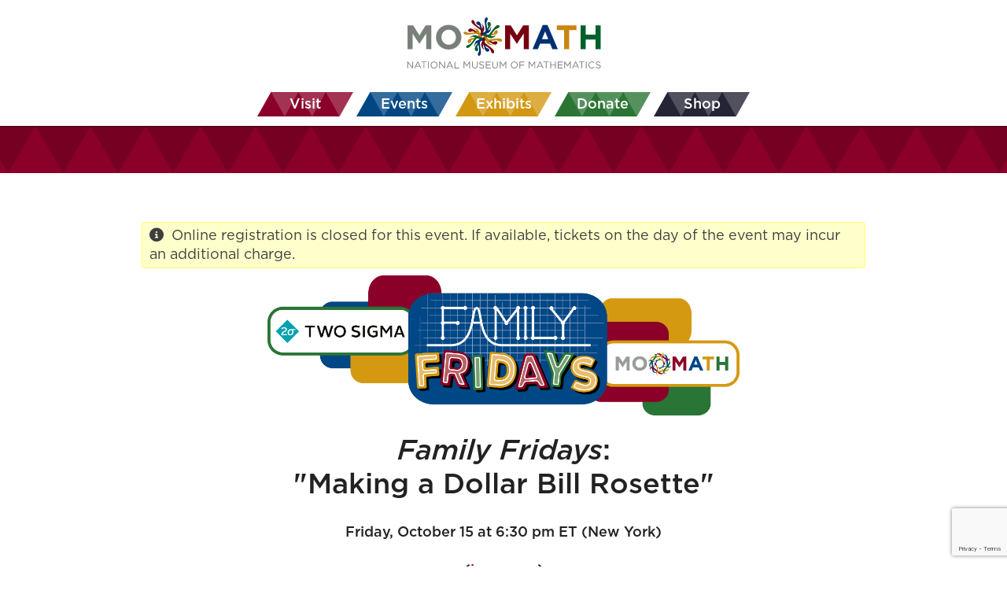

--- FILE ---
content_type: text/html; charset=utf-8
request_url: https://www.google.com/recaptcha/api2/anchor?ar=1&k=6LfATk4cAAAAAGEvXr1yl8uH7MhFp4qJgyjDoF6k&co=aHR0cHM6Ly9tb21hdGgub3JnOjQ0Mw..&hl=en&v=PoyoqOPhxBO7pBk68S4YbpHZ&size=invisible&anchor-ms=20000&execute-ms=30000&cb=du7tojz9n8rk
body_size: 48744
content:
<!DOCTYPE HTML><html dir="ltr" lang="en"><head><meta http-equiv="Content-Type" content="text/html; charset=UTF-8">
<meta http-equiv="X-UA-Compatible" content="IE=edge">
<title>reCAPTCHA</title>
<style type="text/css">
/* cyrillic-ext */
@font-face {
  font-family: 'Roboto';
  font-style: normal;
  font-weight: 400;
  font-stretch: 100%;
  src: url(//fonts.gstatic.com/s/roboto/v48/KFO7CnqEu92Fr1ME7kSn66aGLdTylUAMa3GUBHMdazTgWw.woff2) format('woff2');
  unicode-range: U+0460-052F, U+1C80-1C8A, U+20B4, U+2DE0-2DFF, U+A640-A69F, U+FE2E-FE2F;
}
/* cyrillic */
@font-face {
  font-family: 'Roboto';
  font-style: normal;
  font-weight: 400;
  font-stretch: 100%;
  src: url(//fonts.gstatic.com/s/roboto/v48/KFO7CnqEu92Fr1ME7kSn66aGLdTylUAMa3iUBHMdazTgWw.woff2) format('woff2');
  unicode-range: U+0301, U+0400-045F, U+0490-0491, U+04B0-04B1, U+2116;
}
/* greek-ext */
@font-face {
  font-family: 'Roboto';
  font-style: normal;
  font-weight: 400;
  font-stretch: 100%;
  src: url(//fonts.gstatic.com/s/roboto/v48/KFO7CnqEu92Fr1ME7kSn66aGLdTylUAMa3CUBHMdazTgWw.woff2) format('woff2');
  unicode-range: U+1F00-1FFF;
}
/* greek */
@font-face {
  font-family: 'Roboto';
  font-style: normal;
  font-weight: 400;
  font-stretch: 100%;
  src: url(//fonts.gstatic.com/s/roboto/v48/KFO7CnqEu92Fr1ME7kSn66aGLdTylUAMa3-UBHMdazTgWw.woff2) format('woff2');
  unicode-range: U+0370-0377, U+037A-037F, U+0384-038A, U+038C, U+038E-03A1, U+03A3-03FF;
}
/* math */
@font-face {
  font-family: 'Roboto';
  font-style: normal;
  font-weight: 400;
  font-stretch: 100%;
  src: url(//fonts.gstatic.com/s/roboto/v48/KFO7CnqEu92Fr1ME7kSn66aGLdTylUAMawCUBHMdazTgWw.woff2) format('woff2');
  unicode-range: U+0302-0303, U+0305, U+0307-0308, U+0310, U+0312, U+0315, U+031A, U+0326-0327, U+032C, U+032F-0330, U+0332-0333, U+0338, U+033A, U+0346, U+034D, U+0391-03A1, U+03A3-03A9, U+03B1-03C9, U+03D1, U+03D5-03D6, U+03F0-03F1, U+03F4-03F5, U+2016-2017, U+2034-2038, U+203C, U+2040, U+2043, U+2047, U+2050, U+2057, U+205F, U+2070-2071, U+2074-208E, U+2090-209C, U+20D0-20DC, U+20E1, U+20E5-20EF, U+2100-2112, U+2114-2115, U+2117-2121, U+2123-214F, U+2190, U+2192, U+2194-21AE, U+21B0-21E5, U+21F1-21F2, U+21F4-2211, U+2213-2214, U+2216-22FF, U+2308-230B, U+2310, U+2319, U+231C-2321, U+2336-237A, U+237C, U+2395, U+239B-23B7, U+23D0, U+23DC-23E1, U+2474-2475, U+25AF, U+25B3, U+25B7, U+25BD, U+25C1, U+25CA, U+25CC, U+25FB, U+266D-266F, U+27C0-27FF, U+2900-2AFF, U+2B0E-2B11, U+2B30-2B4C, U+2BFE, U+3030, U+FF5B, U+FF5D, U+1D400-1D7FF, U+1EE00-1EEFF;
}
/* symbols */
@font-face {
  font-family: 'Roboto';
  font-style: normal;
  font-weight: 400;
  font-stretch: 100%;
  src: url(//fonts.gstatic.com/s/roboto/v48/KFO7CnqEu92Fr1ME7kSn66aGLdTylUAMaxKUBHMdazTgWw.woff2) format('woff2');
  unicode-range: U+0001-000C, U+000E-001F, U+007F-009F, U+20DD-20E0, U+20E2-20E4, U+2150-218F, U+2190, U+2192, U+2194-2199, U+21AF, U+21E6-21F0, U+21F3, U+2218-2219, U+2299, U+22C4-22C6, U+2300-243F, U+2440-244A, U+2460-24FF, U+25A0-27BF, U+2800-28FF, U+2921-2922, U+2981, U+29BF, U+29EB, U+2B00-2BFF, U+4DC0-4DFF, U+FFF9-FFFB, U+10140-1018E, U+10190-1019C, U+101A0, U+101D0-101FD, U+102E0-102FB, U+10E60-10E7E, U+1D2C0-1D2D3, U+1D2E0-1D37F, U+1F000-1F0FF, U+1F100-1F1AD, U+1F1E6-1F1FF, U+1F30D-1F30F, U+1F315, U+1F31C, U+1F31E, U+1F320-1F32C, U+1F336, U+1F378, U+1F37D, U+1F382, U+1F393-1F39F, U+1F3A7-1F3A8, U+1F3AC-1F3AF, U+1F3C2, U+1F3C4-1F3C6, U+1F3CA-1F3CE, U+1F3D4-1F3E0, U+1F3ED, U+1F3F1-1F3F3, U+1F3F5-1F3F7, U+1F408, U+1F415, U+1F41F, U+1F426, U+1F43F, U+1F441-1F442, U+1F444, U+1F446-1F449, U+1F44C-1F44E, U+1F453, U+1F46A, U+1F47D, U+1F4A3, U+1F4B0, U+1F4B3, U+1F4B9, U+1F4BB, U+1F4BF, U+1F4C8-1F4CB, U+1F4D6, U+1F4DA, U+1F4DF, U+1F4E3-1F4E6, U+1F4EA-1F4ED, U+1F4F7, U+1F4F9-1F4FB, U+1F4FD-1F4FE, U+1F503, U+1F507-1F50B, U+1F50D, U+1F512-1F513, U+1F53E-1F54A, U+1F54F-1F5FA, U+1F610, U+1F650-1F67F, U+1F687, U+1F68D, U+1F691, U+1F694, U+1F698, U+1F6AD, U+1F6B2, U+1F6B9-1F6BA, U+1F6BC, U+1F6C6-1F6CF, U+1F6D3-1F6D7, U+1F6E0-1F6EA, U+1F6F0-1F6F3, U+1F6F7-1F6FC, U+1F700-1F7FF, U+1F800-1F80B, U+1F810-1F847, U+1F850-1F859, U+1F860-1F887, U+1F890-1F8AD, U+1F8B0-1F8BB, U+1F8C0-1F8C1, U+1F900-1F90B, U+1F93B, U+1F946, U+1F984, U+1F996, U+1F9E9, U+1FA00-1FA6F, U+1FA70-1FA7C, U+1FA80-1FA89, U+1FA8F-1FAC6, U+1FACE-1FADC, U+1FADF-1FAE9, U+1FAF0-1FAF8, U+1FB00-1FBFF;
}
/* vietnamese */
@font-face {
  font-family: 'Roboto';
  font-style: normal;
  font-weight: 400;
  font-stretch: 100%;
  src: url(//fonts.gstatic.com/s/roboto/v48/KFO7CnqEu92Fr1ME7kSn66aGLdTylUAMa3OUBHMdazTgWw.woff2) format('woff2');
  unicode-range: U+0102-0103, U+0110-0111, U+0128-0129, U+0168-0169, U+01A0-01A1, U+01AF-01B0, U+0300-0301, U+0303-0304, U+0308-0309, U+0323, U+0329, U+1EA0-1EF9, U+20AB;
}
/* latin-ext */
@font-face {
  font-family: 'Roboto';
  font-style: normal;
  font-weight: 400;
  font-stretch: 100%;
  src: url(//fonts.gstatic.com/s/roboto/v48/KFO7CnqEu92Fr1ME7kSn66aGLdTylUAMa3KUBHMdazTgWw.woff2) format('woff2');
  unicode-range: U+0100-02BA, U+02BD-02C5, U+02C7-02CC, U+02CE-02D7, U+02DD-02FF, U+0304, U+0308, U+0329, U+1D00-1DBF, U+1E00-1E9F, U+1EF2-1EFF, U+2020, U+20A0-20AB, U+20AD-20C0, U+2113, U+2C60-2C7F, U+A720-A7FF;
}
/* latin */
@font-face {
  font-family: 'Roboto';
  font-style: normal;
  font-weight: 400;
  font-stretch: 100%;
  src: url(//fonts.gstatic.com/s/roboto/v48/KFO7CnqEu92Fr1ME7kSn66aGLdTylUAMa3yUBHMdazQ.woff2) format('woff2');
  unicode-range: U+0000-00FF, U+0131, U+0152-0153, U+02BB-02BC, U+02C6, U+02DA, U+02DC, U+0304, U+0308, U+0329, U+2000-206F, U+20AC, U+2122, U+2191, U+2193, U+2212, U+2215, U+FEFF, U+FFFD;
}
/* cyrillic-ext */
@font-face {
  font-family: 'Roboto';
  font-style: normal;
  font-weight: 500;
  font-stretch: 100%;
  src: url(//fonts.gstatic.com/s/roboto/v48/KFO7CnqEu92Fr1ME7kSn66aGLdTylUAMa3GUBHMdazTgWw.woff2) format('woff2');
  unicode-range: U+0460-052F, U+1C80-1C8A, U+20B4, U+2DE0-2DFF, U+A640-A69F, U+FE2E-FE2F;
}
/* cyrillic */
@font-face {
  font-family: 'Roboto';
  font-style: normal;
  font-weight: 500;
  font-stretch: 100%;
  src: url(//fonts.gstatic.com/s/roboto/v48/KFO7CnqEu92Fr1ME7kSn66aGLdTylUAMa3iUBHMdazTgWw.woff2) format('woff2');
  unicode-range: U+0301, U+0400-045F, U+0490-0491, U+04B0-04B1, U+2116;
}
/* greek-ext */
@font-face {
  font-family: 'Roboto';
  font-style: normal;
  font-weight: 500;
  font-stretch: 100%;
  src: url(//fonts.gstatic.com/s/roboto/v48/KFO7CnqEu92Fr1ME7kSn66aGLdTylUAMa3CUBHMdazTgWw.woff2) format('woff2');
  unicode-range: U+1F00-1FFF;
}
/* greek */
@font-face {
  font-family: 'Roboto';
  font-style: normal;
  font-weight: 500;
  font-stretch: 100%;
  src: url(//fonts.gstatic.com/s/roboto/v48/KFO7CnqEu92Fr1ME7kSn66aGLdTylUAMa3-UBHMdazTgWw.woff2) format('woff2');
  unicode-range: U+0370-0377, U+037A-037F, U+0384-038A, U+038C, U+038E-03A1, U+03A3-03FF;
}
/* math */
@font-face {
  font-family: 'Roboto';
  font-style: normal;
  font-weight: 500;
  font-stretch: 100%;
  src: url(//fonts.gstatic.com/s/roboto/v48/KFO7CnqEu92Fr1ME7kSn66aGLdTylUAMawCUBHMdazTgWw.woff2) format('woff2');
  unicode-range: U+0302-0303, U+0305, U+0307-0308, U+0310, U+0312, U+0315, U+031A, U+0326-0327, U+032C, U+032F-0330, U+0332-0333, U+0338, U+033A, U+0346, U+034D, U+0391-03A1, U+03A3-03A9, U+03B1-03C9, U+03D1, U+03D5-03D6, U+03F0-03F1, U+03F4-03F5, U+2016-2017, U+2034-2038, U+203C, U+2040, U+2043, U+2047, U+2050, U+2057, U+205F, U+2070-2071, U+2074-208E, U+2090-209C, U+20D0-20DC, U+20E1, U+20E5-20EF, U+2100-2112, U+2114-2115, U+2117-2121, U+2123-214F, U+2190, U+2192, U+2194-21AE, U+21B0-21E5, U+21F1-21F2, U+21F4-2211, U+2213-2214, U+2216-22FF, U+2308-230B, U+2310, U+2319, U+231C-2321, U+2336-237A, U+237C, U+2395, U+239B-23B7, U+23D0, U+23DC-23E1, U+2474-2475, U+25AF, U+25B3, U+25B7, U+25BD, U+25C1, U+25CA, U+25CC, U+25FB, U+266D-266F, U+27C0-27FF, U+2900-2AFF, U+2B0E-2B11, U+2B30-2B4C, U+2BFE, U+3030, U+FF5B, U+FF5D, U+1D400-1D7FF, U+1EE00-1EEFF;
}
/* symbols */
@font-face {
  font-family: 'Roboto';
  font-style: normal;
  font-weight: 500;
  font-stretch: 100%;
  src: url(//fonts.gstatic.com/s/roboto/v48/KFO7CnqEu92Fr1ME7kSn66aGLdTylUAMaxKUBHMdazTgWw.woff2) format('woff2');
  unicode-range: U+0001-000C, U+000E-001F, U+007F-009F, U+20DD-20E0, U+20E2-20E4, U+2150-218F, U+2190, U+2192, U+2194-2199, U+21AF, U+21E6-21F0, U+21F3, U+2218-2219, U+2299, U+22C4-22C6, U+2300-243F, U+2440-244A, U+2460-24FF, U+25A0-27BF, U+2800-28FF, U+2921-2922, U+2981, U+29BF, U+29EB, U+2B00-2BFF, U+4DC0-4DFF, U+FFF9-FFFB, U+10140-1018E, U+10190-1019C, U+101A0, U+101D0-101FD, U+102E0-102FB, U+10E60-10E7E, U+1D2C0-1D2D3, U+1D2E0-1D37F, U+1F000-1F0FF, U+1F100-1F1AD, U+1F1E6-1F1FF, U+1F30D-1F30F, U+1F315, U+1F31C, U+1F31E, U+1F320-1F32C, U+1F336, U+1F378, U+1F37D, U+1F382, U+1F393-1F39F, U+1F3A7-1F3A8, U+1F3AC-1F3AF, U+1F3C2, U+1F3C4-1F3C6, U+1F3CA-1F3CE, U+1F3D4-1F3E0, U+1F3ED, U+1F3F1-1F3F3, U+1F3F5-1F3F7, U+1F408, U+1F415, U+1F41F, U+1F426, U+1F43F, U+1F441-1F442, U+1F444, U+1F446-1F449, U+1F44C-1F44E, U+1F453, U+1F46A, U+1F47D, U+1F4A3, U+1F4B0, U+1F4B3, U+1F4B9, U+1F4BB, U+1F4BF, U+1F4C8-1F4CB, U+1F4D6, U+1F4DA, U+1F4DF, U+1F4E3-1F4E6, U+1F4EA-1F4ED, U+1F4F7, U+1F4F9-1F4FB, U+1F4FD-1F4FE, U+1F503, U+1F507-1F50B, U+1F50D, U+1F512-1F513, U+1F53E-1F54A, U+1F54F-1F5FA, U+1F610, U+1F650-1F67F, U+1F687, U+1F68D, U+1F691, U+1F694, U+1F698, U+1F6AD, U+1F6B2, U+1F6B9-1F6BA, U+1F6BC, U+1F6C6-1F6CF, U+1F6D3-1F6D7, U+1F6E0-1F6EA, U+1F6F0-1F6F3, U+1F6F7-1F6FC, U+1F700-1F7FF, U+1F800-1F80B, U+1F810-1F847, U+1F850-1F859, U+1F860-1F887, U+1F890-1F8AD, U+1F8B0-1F8BB, U+1F8C0-1F8C1, U+1F900-1F90B, U+1F93B, U+1F946, U+1F984, U+1F996, U+1F9E9, U+1FA00-1FA6F, U+1FA70-1FA7C, U+1FA80-1FA89, U+1FA8F-1FAC6, U+1FACE-1FADC, U+1FADF-1FAE9, U+1FAF0-1FAF8, U+1FB00-1FBFF;
}
/* vietnamese */
@font-face {
  font-family: 'Roboto';
  font-style: normal;
  font-weight: 500;
  font-stretch: 100%;
  src: url(//fonts.gstatic.com/s/roboto/v48/KFO7CnqEu92Fr1ME7kSn66aGLdTylUAMa3OUBHMdazTgWw.woff2) format('woff2');
  unicode-range: U+0102-0103, U+0110-0111, U+0128-0129, U+0168-0169, U+01A0-01A1, U+01AF-01B0, U+0300-0301, U+0303-0304, U+0308-0309, U+0323, U+0329, U+1EA0-1EF9, U+20AB;
}
/* latin-ext */
@font-face {
  font-family: 'Roboto';
  font-style: normal;
  font-weight: 500;
  font-stretch: 100%;
  src: url(//fonts.gstatic.com/s/roboto/v48/KFO7CnqEu92Fr1ME7kSn66aGLdTylUAMa3KUBHMdazTgWw.woff2) format('woff2');
  unicode-range: U+0100-02BA, U+02BD-02C5, U+02C7-02CC, U+02CE-02D7, U+02DD-02FF, U+0304, U+0308, U+0329, U+1D00-1DBF, U+1E00-1E9F, U+1EF2-1EFF, U+2020, U+20A0-20AB, U+20AD-20C0, U+2113, U+2C60-2C7F, U+A720-A7FF;
}
/* latin */
@font-face {
  font-family: 'Roboto';
  font-style: normal;
  font-weight: 500;
  font-stretch: 100%;
  src: url(//fonts.gstatic.com/s/roboto/v48/KFO7CnqEu92Fr1ME7kSn66aGLdTylUAMa3yUBHMdazQ.woff2) format('woff2');
  unicode-range: U+0000-00FF, U+0131, U+0152-0153, U+02BB-02BC, U+02C6, U+02DA, U+02DC, U+0304, U+0308, U+0329, U+2000-206F, U+20AC, U+2122, U+2191, U+2193, U+2212, U+2215, U+FEFF, U+FFFD;
}
/* cyrillic-ext */
@font-face {
  font-family: 'Roboto';
  font-style: normal;
  font-weight: 900;
  font-stretch: 100%;
  src: url(//fonts.gstatic.com/s/roboto/v48/KFO7CnqEu92Fr1ME7kSn66aGLdTylUAMa3GUBHMdazTgWw.woff2) format('woff2');
  unicode-range: U+0460-052F, U+1C80-1C8A, U+20B4, U+2DE0-2DFF, U+A640-A69F, U+FE2E-FE2F;
}
/* cyrillic */
@font-face {
  font-family: 'Roboto';
  font-style: normal;
  font-weight: 900;
  font-stretch: 100%;
  src: url(//fonts.gstatic.com/s/roboto/v48/KFO7CnqEu92Fr1ME7kSn66aGLdTylUAMa3iUBHMdazTgWw.woff2) format('woff2');
  unicode-range: U+0301, U+0400-045F, U+0490-0491, U+04B0-04B1, U+2116;
}
/* greek-ext */
@font-face {
  font-family: 'Roboto';
  font-style: normal;
  font-weight: 900;
  font-stretch: 100%;
  src: url(//fonts.gstatic.com/s/roboto/v48/KFO7CnqEu92Fr1ME7kSn66aGLdTylUAMa3CUBHMdazTgWw.woff2) format('woff2');
  unicode-range: U+1F00-1FFF;
}
/* greek */
@font-face {
  font-family: 'Roboto';
  font-style: normal;
  font-weight: 900;
  font-stretch: 100%;
  src: url(//fonts.gstatic.com/s/roboto/v48/KFO7CnqEu92Fr1ME7kSn66aGLdTylUAMa3-UBHMdazTgWw.woff2) format('woff2');
  unicode-range: U+0370-0377, U+037A-037F, U+0384-038A, U+038C, U+038E-03A1, U+03A3-03FF;
}
/* math */
@font-face {
  font-family: 'Roboto';
  font-style: normal;
  font-weight: 900;
  font-stretch: 100%;
  src: url(//fonts.gstatic.com/s/roboto/v48/KFO7CnqEu92Fr1ME7kSn66aGLdTylUAMawCUBHMdazTgWw.woff2) format('woff2');
  unicode-range: U+0302-0303, U+0305, U+0307-0308, U+0310, U+0312, U+0315, U+031A, U+0326-0327, U+032C, U+032F-0330, U+0332-0333, U+0338, U+033A, U+0346, U+034D, U+0391-03A1, U+03A3-03A9, U+03B1-03C9, U+03D1, U+03D5-03D6, U+03F0-03F1, U+03F4-03F5, U+2016-2017, U+2034-2038, U+203C, U+2040, U+2043, U+2047, U+2050, U+2057, U+205F, U+2070-2071, U+2074-208E, U+2090-209C, U+20D0-20DC, U+20E1, U+20E5-20EF, U+2100-2112, U+2114-2115, U+2117-2121, U+2123-214F, U+2190, U+2192, U+2194-21AE, U+21B0-21E5, U+21F1-21F2, U+21F4-2211, U+2213-2214, U+2216-22FF, U+2308-230B, U+2310, U+2319, U+231C-2321, U+2336-237A, U+237C, U+2395, U+239B-23B7, U+23D0, U+23DC-23E1, U+2474-2475, U+25AF, U+25B3, U+25B7, U+25BD, U+25C1, U+25CA, U+25CC, U+25FB, U+266D-266F, U+27C0-27FF, U+2900-2AFF, U+2B0E-2B11, U+2B30-2B4C, U+2BFE, U+3030, U+FF5B, U+FF5D, U+1D400-1D7FF, U+1EE00-1EEFF;
}
/* symbols */
@font-face {
  font-family: 'Roboto';
  font-style: normal;
  font-weight: 900;
  font-stretch: 100%;
  src: url(//fonts.gstatic.com/s/roboto/v48/KFO7CnqEu92Fr1ME7kSn66aGLdTylUAMaxKUBHMdazTgWw.woff2) format('woff2');
  unicode-range: U+0001-000C, U+000E-001F, U+007F-009F, U+20DD-20E0, U+20E2-20E4, U+2150-218F, U+2190, U+2192, U+2194-2199, U+21AF, U+21E6-21F0, U+21F3, U+2218-2219, U+2299, U+22C4-22C6, U+2300-243F, U+2440-244A, U+2460-24FF, U+25A0-27BF, U+2800-28FF, U+2921-2922, U+2981, U+29BF, U+29EB, U+2B00-2BFF, U+4DC0-4DFF, U+FFF9-FFFB, U+10140-1018E, U+10190-1019C, U+101A0, U+101D0-101FD, U+102E0-102FB, U+10E60-10E7E, U+1D2C0-1D2D3, U+1D2E0-1D37F, U+1F000-1F0FF, U+1F100-1F1AD, U+1F1E6-1F1FF, U+1F30D-1F30F, U+1F315, U+1F31C, U+1F31E, U+1F320-1F32C, U+1F336, U+1F378, U+1F37D, U+1F382, U+1F393-1F39F, U+1F3A7-1F3A8, U+1F3AC-1F3AF, U+1F3C2, U+1F3C4-1F3C6, U+1F3CA-1F3CE, U+1F3D4-1F3E0, U+1F3ED, U+1F3F1-1F3F3, U+1F3F5-1F3F7, U+1F408, U+1F415, U+1F41F, U+1F426, U+1F43F, U+1F441-1F442, U+1F444, U+1F446-1F449, U+1F44C-1F44E, U+1F453, U+1F46A, U+1F47D, U+1F4A3, U+1F4B0, U+1F4B3, U+1F4B9, U+1F4BB, U+1F4BF, U+1F4C8-1F4CB, U+1F4D6, U+1F4DA, U+1F4DF, U+1F4E3-1F4E6, U+1F4EA-1F4ED, U+1F4F7, U+1F4F9-1F4FB, U+1F4FD-1F4FE, U+1F503, U+1F507-1F50B, U+1F50D, U+1F512-1F513, U+1F53E-1F54A, U+1F54F-1F5FA, U+1F610, U+1F650-1F67F, U+1F687, U+1F68D, U+1F691, U+1F694, U+1F698, U+1F6AD, U+1F6B2, U+1F6B9-1F6BA, U+1F6BC, U+1F6C6-1F6CF, U+1F6D3-1F6D7, U+1F6E0-1F6EA, U+1F6F0-1F6F3, U+1F6F7-1F6FC, U+1F700-1F7FF, U+1F800-1F80B, U+1F810-1F847, U+1F850-1F859, U+1F860-1F887, U+1F890-1F8AD, U+1F8B0-1F8BB, U+1F8C0-1F8C1, U+1F900-1F90B, U+1F93B, U+1F946, U+1F984, U+1F996, U+1F9E9, U+1FA00-1FA6F, U+1FA70-1FA7C, U+1FA80-1FA89, U+1FA8F-1FAC6, U+1FACE-1FADC, U+1FADF-1FAE9, U+1FAF0-1FAF8, U+1FB00-1FBFF;
}
/* vietnamese */
@font-face {
  font-family: 'Roboto';
  font-style: normal;
  font-weight: 900;
  font-stretch: 100%;
  src: url(//fonts.gstatic.com/s/roboto/v48/KFO7CnqEu92Fr1ME7kSn66aGLdTylUAMa3OUBHMdazTgWw.woff2) format('woff2');
  unicode-range: U+0102-0103, U+0110-0111, U+0128-0129, U+0168-0169, U+01A0-01A1, U+01AF-01B0, U+0300-0301, U+0303-0304, U+0308-0309, U+0323, U+0329, U+1EA0-1EF9, U+20AB;
}
/* latin-ext */
@font-face {
  font-family: 'Roboto';
  font-style: normal;
  font-weight: 900;
  font-stretch: 100%;
  src: url(//fonts.gstatic.com/s/roboto/v48/KFO7CnqEu92Fr1ME7kSn66aGLdTylUAMa3KUBHMdazTgWw.woff2) format('woff2');
  unicode-range: U+0100-02BA, U+02BD-02C5, U+02C7-02CC, U+02CE-02D7, U+02DD-02FF, U+0304, U+0308, U+0329, U+1D00-1DBF, U+1E00-1E9F, U+1EF2-1EFF, U+2020, U+20A0-20AB, U+20AD-20C0, U+2113, U+2C60-2C7F, U+A720-A7FF;
}
/* latin */
@font-face {
  font-family: 'Roboto';
  font-style: normal;
  font-weight: 900;
  font-stretch: 100%;
  src: url(//fonts.gstatic.com/s/roboto/v48/KFO7CnqEu92Fr1ME7kSn66aGLdTylUAMa3yUBHMdazQ.woff2) format('woff2');
  unicode-range: U+0000-00FF, U+0131, U+0152-0153, U+02BB-02BC, U+02C6, U+02DA, U+02DC, U+0304, U+0308, U+0329, U+2000-206F, U+20AC, U+2122, U+2191, U+2193, U+2212, U+2215, U+FEFF, U+FFFD;
}

</style>
<link rel="stylesheet" type="text/css" href="https://www.gstatic.com/recaptcha/releases/PoyoqOPhxBO7pBk68S4YbpHZ/styles__ltr.css">
<script nonce="0fMn6B280anY4ZMMOu2ytA" type="text/javascript">window['__recaptcha_api'] = 'https://www.google.com/recaptcha/api2/';</script>
<script type="text/javascript" src="https://www.gstatic.com/recaptcha/releases/PoyoqOPhxBO7pBk68S4YbpHZ/recaptcha__en.js" nonce="0fMn6B280anY4ZMMOu2ytA">
      
    </script></head>
<body><div id="rc-anchor-alert" class="rc-anchor-alert"></div>
<input type="hidden" id="recaptcha-token" value="[base64]">
<script type="text/javascript" nonce="0fMn6B280anY4ZMMOu2ytA">
      recaptcha.anchor.Main.init("[\x22ainput\x22,[\x22bgdata\x22,\x22\x22,\[base64]/[base64]/[base64]/[base64]/cjw8ejpyPj4+eil9Y2F0Y2gobCl7dGhyb3cgbDt9fSxIPWZ1bmN0aW9uKHcsdCx6KXtpZih3PT0xOTR8fHc9PTIwOCl0LnZbd10/dC52W3ddLmNvbmNhdCh6KTp0LnZbd109b2Yoeix0KTtlbHNle2lmKHQuYkImJnchPTMxNylyZXR1cm47dz09NjZ8fHc9PTEyMnx8dz09NDcwfHx3PT00NHx8dz09NDE2fHx3PT0zOTd8fHc9PTQyMXx8dz09Njh8fHc9PTcwfHx3PT0xODQ/[base64]/[base64]/[base64]/bmV3IGRbVl0oSlswXSk6cD09Mj9uZXcgZFtWXShKWzBdLEpbMV0pOnA9PTM/bmV3IGRbVl0oSlswXSxKWzFdLEpbMl0pOnA9PTQ/[base64]/[base64]/[base64]/[base64]\x22,\[base64]\x22,\x22E8K0Z8Kjw4MRbcOmw67Dp8OCw7x2csKqw4XDuhZ4TMK7wpTCil7CqcKeSXNuQ8OBIsKyw69rCsKwwoQzUXAGw6sjwqIPw5/ChSPDssKHOH8cwpUTw40BwpgRw51bJsKkQMKKVcORwqoKw4o3wofDqn96woF1w6nCuB3CkiYLWQV+w4tICsKVwrDCncOewo7DrsKFw5Enwoxkw5xuw4EDw6bCkFTCo8KENsK+Vl1/e8KVwoh/T8ObLBpWacOccQvCsxIUwq9bTsK9JFnCrzfCosK3NcO/w6/DuULDqiHDlilnOsOVw6LCnUlibEPCkMKkDMK7w68Lw5Fhw7HCvMKkDnQ9HXl6OsKIRsOSBcOCV8OyYTN/[base64]/wpTCqX8Aw6t9ccOSwpwnwpo0WQB1wpYdJzMfAwrCisO1w5AJw6/CjlRHLMK6acK9wqlVDhbCkyYMw4ARBcOnwpZXBE/Ds8O1woEubVorwrvCoFYpB08HwqBqbMKnS8OcBXxFSMObNzzDjE3CoSckJg5FW8O9w7zCtUdRw5w4CnEqwr13UWvCvAXCpMOkdFFhUsOQDcOhwqkiwqbCtMKuZGBfw6jCnFxOwpMdKMO8ZgwwUCI6UcKhw6/DhcO3wr7CrsO6w4d4wqBCRBfDgMKDZUbCqy5PwrdlbcKNwrnCkcKbw5LDqMOYw5Aiwrc7w6nDiMKlE8K8wpbDkUJ6RFPCusOew4RNw4cmwpoiwrHCqDEjUARNMFJTSsOFH8OYW8KEwoXCr8KHTsO2w4hMwq1Tw604PT/CqhwSURvCgCPCs8KTw7bCqVlXUsOdw53Ci8KcT8OTw7XCqn92w6DCi2Itw5xpAMKnFUrCiUFWTMOzMMKJCsKOw4kvwosBcMO8w6/ClsOqVlbDuMK5w4bClsKDw7lHwqMEV00bwpzDtngJO8KrRcKffsOzw7kHfSjCiUZcJXlTwpfCscKuw7xWZMKPIhx8PA4dYcOFXCgIJsO4bsOmCncla8Krw5LCgcOewpjCl8KBewjDoMKGw4LDgBs1w490wrnDohrDjFDDpcOGw6/CjXA6dzd5woRSDTzDhFPCsEFaKWp7HsKMesKOwojCv3BiPQrCscKBw77DqAPDlsK7wp/[base64]/Dg8ORD8Oiwoojw5A0w63DgMKew4UUwrnDmcK6eMOZw4JBw6A4M8OQQBzCuVvCimRVw4TDscKgDgfCmksLFk3ClcKYRsOEwpNWw4/[base64]/CpcOvWQPDhW7CjQvCqCsnw5DDv2HDmzfDr2zCksK1w6bCg1Y5YMOtwqnDqDFqwpPDgDbChC3DmcKnTMK9TUnCnMODwrrDpkjDpT0Gwrp/[base64]/Cm0bDiMOtwp7DsMOdw6fCgwJzYHM3X8OnwrPDsApWwrt3aw/DojjDusO8w7HCtx3DiHjDqcKJw7/Dh8Kww5HDii4SbcO8VsKaNhrDtjnDjkzDiMO+RhTCryNiwqZ1w7zCrMKpTnVuwqYYw4XCn3/Do0XDkk3DvsKhYRDCpXAzOmZ3w6pkwoDCvsOoY091w44lb1kqeVUTNBPDm8KOwpbDnHvDr2RqPShHwrPCsHXDmirCucKTIXTDmcKvYzvCoMK3NjMmEDVwJnNhO1PCpT1NwrpSwpUKVMOMVcKAw47DmwtRd8O4a2DCl8KGwqvCm8OTwqLDtMOvw4/Dlz3Dq8K5GsK2woRhw6HCiUzDvH/DrQ0Iw5lVEsO9SXDCmcKMw5BDXMK5NkrCuwU6w4rCtsKcRcKyw5kxG8OkwrR+Q8OBw7MMO8KsFcOcShpHwqfDpBvDj8OAGMKjwrPCh8OMwoZ3w4vCg2nChsOow7vCmUPDvsKJwqxtw6bDoDtxw5lUPFfDlsKew7jCgS4vRMOhXMKHMx1nPV/[base64]/[base64]/[base64]/[base64]/KcKUwoXCt0tbfgFlw4EMElTCssKTwoRYw7cSwozDucK4wqcywpdgwrfDq8KOw5zCv0vDusO6dS93X3hvwpMCwrVrXMOWwr7DjEcKDhHDn8KSwoFAwrAeScKzw750cnHCm11Ywo0rwojCnyHDnj4Sw43DvFLCoD/CusOHw60gL1gBw7BkacKZccKdw7TCt0PCuTfCnDHDicOQw5DDn8KQJcOICMO/w69XwpIcD1VIZcO3HsOWwogZJnA/K045esO3b3d+Yz3DmcKRwqM7wpMAKxjDo8OdJsO8CcKgw6zDmsKSHAg5w4HCnTJ8wo5qJsKAdsKOwo/CtX3Cv8OLSsKnwqtMcAHDocOOw5Bgw4oRw6bCt8O9dsKdfwZ6RMKFw4nCtMOuwqgAKMKJw6TCiMO3W19dYMKvw6EEwqZ6QsONw68qw5waX8O2w4Mjw4lDJcOEwr0Tw6DDsCLDnV/[base64]/DqF5MQcK8fsOFb1FiWsO4wqUZwp84S33Du8ObYAR4EsKCwr/CmSRBw7ZOCmYYVU7CqkDClcKlw43DscOTEBPDisKLw43DmcKRKShdcUHCnsOjVHTCiyg6wr9/[base64]/[base64]/[base64]/Cpx/[base64]/CrMOXfXnCjxRyT8K0C8OEU8KEe8KhwohUwpzDsxQDCDTDlXbDvCTCkT5rf8Kaw7N4P8OQOB8qwpLDgsK6IkIVcsOdBsKMwo/[base64]/[base64]/c8Kwwpo1wprDsxfClilENFhFN1nCtsKtSH7CuMOkOMKNA11pDcKXw4dpS8K0w6hBw7PCgQTCosK4c0TCpETCrATDncKmwoRGT8Kkw7zDt8OGG8KDw4/CkcOyw7Ztwo/[base64]/DusO6SMODwp/ChkXDicO8wqsXwqFtw4EvMsKoOALCscOww7bCpcOnwqssw69+fC7Cj3VGGcOVw5LDrHrCncOqKsKhdcKewopgw4XDrFjDsFVYSsKbYMOFFFF+EsKrZ8O/wpICP8OcWGbDrsK4w6zDuMKMSSPDu0MsQsKYekHDtMKQwpQsw7o4Ozksb8KBDsOqw4nCpMOVw6nCvcO3w4HDiSfCt8KawqYBFTTCvxLCncKHV8KQw7rDi31BwrfDnjcLwpfDlFfDrxAdXMOiw5M4w4F/w6bClMODw7/CkGl2XyXDt8Ohf18Se8KewrYkEXDDisOCwr/[base64]/CpEYXF8OgKT/CrRVMw6bCoC8vw7XCiyfDhFNrwqJfQRQ7w4InwqZjZSHDoGRCTcOdw40AwrrDqMKyJMOWZMKQw5jDtsOIWEhKw47DiMKMw6Nrw4/DqV/[base64]/CnMO3w4xzDcK7wrY/[base64]/Di8KzwrswPsKGw53DlDNGWsKNw59Ewoc6w5x/w6ltTcKNA8O6B8O3cAEnbxBmUwjDiy7DlsKvM8OFwqVybCs7JsOqwpHDvy/DkktMCsKEw6jCncOCwobDsMKEKsO6w5zDrDzDpsOtwqnDu25VKsOYwq9IwrMVwphlwrY7wo9zwqNSC1RtA8KGSMKfw6pVVMKMwo/DjcKww6rDksKCG8KABBvDrMKdXAl/LMO6ZBfDjMK7fsOzLgU6IsKRHmYxwr3CuBwAb8O+w5sCw4rCtMK3worCicKpw73DuRfCqGHCt8KKfjAWRC9/wpbClErDnR/[base64]/Dh8KBESJ9e8K2wrHClcO7wr7CusKWJC46XQHDjAnDt8KQXjUvJ8KodcOTwofDmcKUEsOCw7UVTsOOwqJfEcOSw6rDugx2w4nCrsKHTMOkw6QhwoBmw7LCrcOPTsKgwqlBw5PDkcKIB0rDhVpzw5rCjsOuRD7Cvz/[base64]/DmsK6Y8ONw748w5IEYcKIwo7CjDDDlQFpw4UwesOIUMKQw4nClHRiwqpmdybDtMKCw5HDu2zDnsOowopXw4BWP1fCjWELalnCjFHCicKSCcOzHsKfwpDChcOywp5eHsOpwrB3XWHDiMKqZQ3CjxlqKUHDlMO4w7rDs8O1wpdRwpDCvMKlwqZdw6t/[base64]/w6UlUTXCocOxXU5ow7cRWMO9wqQNw5bCm1rCujTCqkTDiMO4P8OewojDgHrCjcKWwqrDj3xDG8KgOcK9w6vDl2bDjcKFQsOGw5DDlcKGenl6wpLCjmLDlxXDsHJbdsOTTlhbEcKPw5/ClsKGZknCph/DjBfCpcK4w6JRwpY7WMOqw7XDtMOKw4ckwoJMMsOKLE51wqosK3vDv8OPTMOJw7LCvEQsNyjDiyvDrMK4w7nCmMOJw7LDsAcewoPDh0DClMK3w7sewqjDsjJKRMOZMMK4w4zCisOaAi7CmlJRw63Cm8OEwrZYw4DDrFrDjsKufB8nNUsmXi4UdcKTw7rClkV/[base64]/Cg2Bbw75FwrnCh15/[base64]/CoDPDsz/DtlrDmjPDhsKFwpd8wrnCgMKXT1TDjAfDiMKYASvDiF3DkMO3wqpACsKcNncVw6XDlF/[base64]/[base64]/CrRLCiMOmAgzCgMO9w6ZLw7zCqgnCtsO4AcOfwpYmCWc0wrHCuy8VZhfClF89Yi5Nw5Afw4DCgsO4w6cGTxg1CB8cwrzDuxHChkg8G8KrLhvCmsOvUCLCvh/Di8KbRkdIe8Kcw5jDkUoqw6/DgsOTccOvw7LCtMO5w59dw7vDocOxExnClH9xw6jDjMO+w4sbXwLDuMOnf8KDw5UWTsKPw4vDtsKXw5jCk8OyRcOdwobDgsOcdwxFF1BpMDIRwo83FBV3ACIzHsKwbsOLQEXClMOkISZjw7TDhkPClsKRN8O7X8O5wo/Cv0o7bREXw55SHMOdw5UoJsKAw4PDgRfDrSISw77CiURbw5s1dF1MwpXDhsO+K07DjcKpL8Knc8Ooe8Ouw4nCr1zCicKlP8Ogd1/Dq3jDmMO8w43CpxRgCsOWwpl9A1tlRGDDoUMEc8Kfw4JWwoQgfWjCol3Co3E7wp0Ww4zCncO9wqrDmcOMGBRlw40RQ8KwR3xMA1zCqDkccgsOwopsaR9sX05jaHVLAGwuw5UFLXXCncOucsOEw73DtkrDlsOmAcOsJ3ElwovDj8KeHxMDwp5tS8KHw6PDnC/DuMKxKBHCgcKkwqPDicOxw4NnwqnCncOlSyo/w4LCknbCtCrCo28hTScQZgdpwpTCl8Kvwo4ow4bClcKPY2XDq8K/VjXChgvDgDvDviYNw5I6w7bCuiluw4DCpUBLOwvCnyYJXnLDtRt8w5HCuMOQNsOxwonCs8KlHsKZDsK2wrlcw6NnwozChBLCoCUWwonCjit9wq3DtQbDj8OwG8KmeCpePcO6fzIWwqXClMOsw49lccKydGTCshfDsDvDg8ONBSUPe8OHw7TDlAjCm8O/wrbDum5MV1LCr8Ofw7fDkcOTwrTCuTZWwoLCisOUwqFqwqYvw4QaRg14wp/DpsK2KzjCjcOiZDvDtX7DrMObZEVXwqBZwqRnw5c5w7fCnyNUw4dAEsKrw4w3wrPDiwwuQMOVwrfDiMOiJsKyQApyVnEYaijDi8OiR8O/J8O0w6E3ccOvBMKoZMKGF8K9wpHCvA3DsSJyQTXCjMKZXxDDn8Olw4bCmcOiVCvDmsOrKXN+YnDCvUh5wqrCm8KWR8OiW8O0w6XDoS3CgE5/wrrDgcOpP2nDuR15BgHCuR9QPiByaU7CtVBTwpAgwo8oZSthw7BYMMK8JMKFIcOLw6zCssKrwprDuVPChm8yw7N7w5dAMyfCvQ/DuXczOMOUw4kUWXPClMObR8KYCMKDHsKVOMODwprDmUTCnw7DpWtnRMO2esKbasOjw6V2eCp9w6cCbGNJHMOdSi1OcsKqexwzw47Dhzs8Fi9MGMOcwpM9clzCq8K2OMOgw6fCrwpMb8KSw41iSMKmZDJQw4dpYCjCnMOzT8OJw6/DhAvCsU5+w51NI8KSwrLClkVnccO7wohQKcOCwr1Yw4nCrMOdHBnCscO9G3/DlHERw4M+FcKCQcO7CcKnwrMCwo/CqgBUw5svw6Mrw7ASwqhjccK9PVp2wqFbwqZXLC/CsMOwwrLCryYFw4JkRsO/w7HDhcKmQz9cw7zCtQDCoHzDt8KhT0MKw7PCj2MBw4LChSVVTW7Cq8Odwpg/wo/[base64]/CtsKew5xGw47CoxvDrcOUwodwLSHCt8KaPTLDvlt1SEbCrsKwBcKSW8O/w7t9B8KUw7JJRmVfKDfDqyYYH1J0w5VfdkEsDyMLNzkzw7USwqxSwo4ewqrCpwglw4Yvw48pXMKLw7k6FsOJIcOEwo1Ew4tZOFxjwqozBcKOw7U5wqfDgCo5w6VlSMKteg5GwpvCk8OjU8OBw705Lh0nKsKHN3HCiR9gwq3CtsO/N1PCqBnCucO2XsK1WMKHW8OmwprCpmk4wqtDwqLDrmzCvsK/H8O1wprDtsO1w55Xw4Fdw5skBjjCp8KoHcKuDsOBflbDmh3DiMKIw5TDvXI8wo17w5nDu8K9wrB8wqPDp8KaQ8KXAsKSJ8KKE2vDg1AkwoPDkTsSCwjCtcK1QWFnY8OaPsKhwrJ2Q0vCjsK0B8OILzzDg1HDlMKKw4TCtzsjwqE7w4JYw4fDmnDCrMObAk15wrAAw7/[base64]/[base64]/NATCncOJw5TDnijDsS1qWMKUw5Nvw4zDvn8/[base64]/CucKdw7PDrzPDum3DmcO7w55cI8KtQcOmw6TCgC3Csjtmwp7Dk8KgQcOvw4HDucORw7xbHcOyw5PDjsOXJsKxwr9UdsOTLQnDq8O5w5XCoRdBw7DDqsKjO3bDl37CoMKqwppnwpl6EsOfwo1dPsKpJB3CoMO4Rw3CljfDrTtlVsOZdk/DhX/CgxXCqSDCgF7CkD8+cMKhVsKGwqHDmcKuwqvDri7DqGrCrGzCtsK7w50DEB/DjTbChBnCisKOHcKyw4VSwocLfsKwcmNXw6VAXHgEwqrCiMOQAcKRTiLDi3bCj8Ojw7LCkTRqwoLDtGjDk28vB07DizR+JwPCq8K1JcOVw6wsw7Ulw6M5TTtzHkvCtMONwrHCnDMAw6LClg7ChEvDo8KPwoRKC2U/fMKOw4XDhsKEQMOBw7h1wplUw69eGsKVwpVvw68ZwoVlA8OLGgV8X8Ksw6EEwqDDqsKCwoEuw4bDqhTDhzTCgcOnUldgB8O5T8K0YkgVw5l0woxXw7UQwrMpwqjChCvDgMKIGcKRw5NYw5DCvcKxLMK5w5zDi0pSEhXCl3XCgsOEXMKAVcKFMHNKwpAGw7DDjQMZwp/[base64]/Do8KzWcOodcKCw4EVw6ttbAgnMMKVwpLCiANaC8Ksw4PCgcO6wrTDrBE6wpvCjWh+w70yw75jwq/DpsO+wossUsKSIlc1eF3ChQdFw5FZKn1Cw4PCjsKrw5HCvzkaw4vDgMOiBwzCt8Ocw4fDgsOJwqjCj3TDkMKLdsKpDMKnwrLCoMKiw7rCvcKtw43CksK/wp5ebC0eworCkmjChiZhRcKnUMKbwqbCucOow4oawpzCuMKfw7NeUTdjJzRewpFrw47DhMOhZMKTEyPCncKKwr/DvMKeJsO3ecOxAMKgVMK4YE/DnCbCogHDtnfCgcOFHw7DiEzDt8Khw4oyw4zDlwpDworDr8OAVMKeYV0VVHgBw71IY8KuwqbDinh9L8Kowp4pw6l4E3DDlHxPbFIkHTHDt0JIYWPDti/[base64]/[base64]/DhMKQL8OiAsKrA8Kaw45kw7jDpVzCvU/[base64]/DpcKdwrgow750wqjDkmRBbcKqF8K+Q3DCrzASwpPDl8O8wrVvwrtYVMKQw55Lw60ewpk9bcKIw7LDusKJIcO5F03CmTMgwp/CgxjCq8K1w4gQEMKtw4vCsygXNnTDoSRmOVLDoU9pw5TCqcOcwq9uChtMJcOgwqvDr8OxQ8KOw6pVwqkrQcOywoEJU8KuNUIgIzRGwo/CgcO0wqzCsMO3Nh00wq9/[base64]/CiMOEw7DCvMKrOzk5wpTDjcKrwqhPwrNzCsKvRsOscMOUw4lowrbDgxPCrcOgMRnCuS/ChsKPaD3DusONR8Oqw5LCpcKzwqgIwqAHaGDDusK8PD8Qw4/CjCDCsAPDmUUCOxd9wo3Co1kcJUjDlGjDrsKZVSMhwrVIMTMkLcKLdsOKBnTCslfDicOvw40BwoRrd1xvw70Rw7rDvC3Cr28QO8OHPnMdw49UfMKpD8O/w6XCmG9Qw6NXwp/DnUPClWzDs8O6Gn7Dj2PCjXpPw7gHRjDDqMKRw4JxM8KUw67Cj33CrVDCmkMrU8ORacOGfcOQIHouA153wrw2wovDrQ02PsOzwrHDoMKOwoURSMO9CsKIw7MKw6EXJsK8wo/[base64]/VsOxQSjCv8OKwp3Cu8Okw4lRwrPDmCVfRUtdw7TDm8KQGlskJsKvw5VFVnvDs8OPFGHDt2Bzwp5swqt6woMSDRk3wrjDs8KhTT3Djx0wwqbCnjdYeMKrw5XCgMKEw4Nnw7pUU8O4KHXCjR/DoUo1MsKdwrcPw6zDgCl+w4JoTcO6w5rCrcOTEH/[base64]/Ct8KQJAE4OikZY1bDqSJZw6/[base64]/w4JQw7nCgx5ZNcOoTsObOkrDk8OodVlGw4cyI8OtRWvCoHxcwpEWwoYRwpV2agHCvjbCqm3DiS/[base64]/[base64]/wrbDlUjDhjUkIsOkNsKfw4/DvD7DnCPCnsKkwoMTw5gMGMO7woEowqogOcKSwqoeU8O+UEY+P8OWXcONbyx5wos/wojCq8OCwpBFworDuRDDs1wXMA3CiD7Dh8KVw45ywpnDvAjCphUWw5nCucKfw4TDqgIfwqbDomLCncKRacKEw47Ds8K5wo/[base64]/W3JmFEvCv3tEHkYGwoPCjF1hMUHDnA/DicKOKsOTYgjCrmV3DsKJwrLCgjISw5XCjy7CrMOcWMK+M2V5VcKOwpI3w6MfYMKyW8OABQTDicKXYmIhwrLCo0Jrb8O6w7LCjcKOw77DtsOywql3w7Q5w6NZw6s7wpHCrWAqwoRNHj7Cv8OmbsO+wrtFw7XDjmIkwqVAw6fDq3/DvSLCncKuwpRaO8OUMMKUWiLDt8KLS8Kcw5RHw6bCmShCwrcNKEjDnDw+w58WGDhBW2fClsKxwobDhcOTfjB3wo/[base64]/w5NtwocCwqtIb8KIJ0APdh4lw54kChzDsMK4Y8OgwqfDgMKXwpRRBwPDo0PDh3NieU/Dh8KdLMKywoUZfMKTG8Kga8KYwr0ddwE7chPCkcKxw5AowrfCvcKrwoIJwolYw5sBOsKPw5YyecKsw5QnJWLDqj1oHmvCrX3CglkHw5/Ci03DkcKQw5/[base64]/CgnhJwqLCqwRAZWbDiA7CikTCtsONw7vDnMOWdSPDpwvDksOYLx5hw7fCqlxywrQUSMKVLMOAchdmwqNLe8KXImgZwpA8wq3CnsKgEsOiVT/CkzLCkV/CvGLDv8OMw4vDr8KGwp1mBsKEODRWdnQaHQXDjGzChyHCjnnDm2IhOcK7GMK6wpPCiwfDpV3DqcKfWDDDj8K0BMOnw4TCnMKmDcOMO8KTw6kYFFYrw6XDtHfCk8Kdw7vCjx/[base64]/JMKXw4fCrxVvwqE/MxnDhSfDicORw7oHOcOdb8OhwpBKYlfCo8KHwoHDl8OMwr3DoMK2IhnCucKLRsKywpYsJUJDF1fChMKHw4zClcKgwpDDlmh3Ol4KGVfCoMOIbsO0dcO7w7XCjsOSwrgSbcOSccOGw6/DhcOQwqvClCUPJMKxLRMQIsKuwqhHQ8KTC8KYw5fCjsOjeRMna1vDisK3JsKADlduCVbDnsKtJEd2YzlJw5gxw4YoI8KNwrRgw5bCsnoiND/CkcOhw5Z8wqJABlQSw5PDhsK7LsKRbCPCkMKKw57CpcKWw4XDgcOvwpTCmRjCgsOJwpsbw7/[base64]/[base64]/DtcKNRAbDi8OMfCbCucOMYmjCmnkWDsKrAMOvwp/ClsKfwoLCp0fDvMKUwoNTQ8O0wolvwrHCsFDCmRTDqcKMNhnCuATCqsOzA03DtcKiwq3Cr10ADsOTfhPDpsKfRcOPVMKew5FawrErwqnDgcKFwoPDlMKkwqIMwoXCtcOowrLDqkzDsVlqGitmcjp0w6F2BcK4woBSwr3DuVEvFlLCpg0Sw6sYw4p/w6bDgWvConE4wrHDrUM+wpDDuB3Dkm5ewohWw74yw7EyZjbCl8KFfMOqwrrCiMOdwp53woBJdDwAVxBMRVTDqTUGccOTw5TClwhlOR/DuAtkbcOxw7TDtMK1ccOvw79/[base64]/CmzPCnU9VWk/DhsKJw5kSb0HCuDnDjMKnYRvDiScSN27DsSTDncOyw505WxNuJsOMw63CrkRNwqrCgMOdw7UBwrF0w5Mkwo0yZMKhwp7DicO7w6UrOE5DWcKUUEDCr8KkAMKRw6Uqw4Irw4hXW3YSwrnCscOmw5TDg3EWw7dSwoV9w4wOwo/CuGvCrU7DncKyTy3CqMKRcFXCncK3MGfDj8OvYC98QmFvwpvDsQ4awoUNw7Fkw74hw6MOTS3Cl0IgAMOew4PDscO+PcKuDRfCpH08w7k6w4vCk8O2blxWw5zDmcOsYWPDgsKFw47CiG/Cj8Kpw5sSK8Kyw7BeOQjDt8KPwoXDuj7CjGjDscOCBl3CqcKFXDzDjMKhw4g3wr3ChDMcwpDCuFnDmBPDscOVwrjDq0Imw6nDg8KjwrLDgFDChsKow6/DoMOmcsK0GzcKFsOnf0ZHFlM7woRRw4XDtjvCv3TDgcOPNxfCukvCtsOdVcK7wrzCgMKqw4oUw6LCu17CplhsTmMVwqLDujjCm8K+w5HClsKHRsK0w5cVPSJMwoh1BHtXUyEMJcKtGw/[base64]/CrMOnL8O6KxMhw7k1w5TDvVYuw7TCn8KcwoDCucOvw6weBXtoBsOASsKyw5jCg8KUBQnCnsKJw4APKsK2wpRcw7AWw5DCpcKIFsK1IGh1dsKqNkPCusK0F0sqwoMGwqBkWMOOH8KIawxZw7oQw5HDjcKdZh3Do8Kwwr/DoXomGMKYZ2AEHMORFCPDk8OHdsKcQcKLKUnCjg/[base64]/CncKPaSXDkHUEwrpFbsK2IsOTw6VsLMKBVz3Dol5Pwp4vwpJ2SARJT8Ood8OEwr93VsK8U8OdQlMSwrrDskzCl8KZwqlOLkYSbA05w43DkMOtw5LCmcOkSXrDkmF3Q8Kxw40TZ8OAw6/CuUolw7TCrsK8RCBbwrATVMOsdMKmwplNA3XDtGNyaMO0HgLCqMKuB8KhR3HDgVfDlMO/eREnw5pewrvCqXbCnxrCoyPCncKRwqjCm8KdBsOxw5hsLcOtw607wrlmTcOEDQ3Cshk9wqLDiMKbw7PDnU7Cr3HCvDJtMcOQZsKIFS/DoMOZwotJw4k9VRrCjTvCscKKwpXCssKiwojDj8KHwpbCr0/DhCIsAAXCmRRQw6fDicOHDkgUCg0ow5/DqcOXwoARZcO8HsK1ImBHwofDj8Okw5vCisOlHGvCo8Kgw6Fdw4HCgSFoA8OLw65DFznDjMK1CMOFYgrCnD4FF1hGO8KFRsKFwrEWA8OKwp/DghdDw6bDvcOowqXDl8KowofCmcKzN8Kxe8Oxw6Vsc8Krw4Z6PMOyw4jCu8KTbcObwrxELcKtwp1cwqPCjMKCKcOEHx3DkygubMKywoEUw6RXwqpFwrt+wq/Cnn9JXcO0W8Otwr5GwpzDkMO4UcKwYw7CvMOOw5rDiMO0wqc4O8OYw4/DowFaA8K1wr48WjRLdMOowpJMCU9nwpc9w4BQwqDDusOtw6lOw6lgw6rCunkLSMKcwqbCosKLw57Cii/CnMKuKhY8w5gjB8KJw6FNC2zCkk7Cm1EDwr3DuSnDvlzCvsOeQ8OQw6JuwozCknHCkGXDv8KECjTDoMKqf8KIw4LDo000e0LDv8O4PkXDpytGw6vDn8KqS3/Dv8OlwpsCwoYBOMK3CMKBeTHCrETCljctw6BQflnCgMKIwpXCvcOmw7jCmsO1w6oHwot8wqHClsK0wpHCgcOewoIww5zDhkjCgVInw5/DpMKuwq/DnMO9wrHCgMKWMGzCi8KuSEwRdsK5LsK4GDvCj8Kjw4xsw5zCkcOZwpfDnjdeU8KDAsKkwovCrMK/ADLCvh5Hw6TDucK6wrHDoMKMwocrw7wHwrnDlcOtw5fDgcKJJsKuRSLDs8KKD8K0fm7DtcKZSX/CusOBb2rCr8K3RsOca8OpwrAXw7cIwpN0wrHDrRnCpcOTWsKcw57DoC/DrCY+TSHDqEMcVXPDvjTCskbDsi/DtsKBw6crw77CtMOBwpoOw4Ame147w5UbDMOEN8ONOcK1w5Iyw4UrwqPDizPDpMO3EcKGw7XDpsOtw49cGTLCj3vDvMO7wrzDhTc6eydCwodvD8KUw4lGU8O9w7h3wr9MV8O8MA8cwo7DusKGKMOQw69LbBvChRnDli/[base64]/[base64]/w4LDu8KOSMKLwrHCoE3CpMK2QFLDmcKmwrscPl3Cm8KkNcKqMMKaw7rChMKEYA3CuF/[base64]/ChAl9UWwfQHTDuMOXw49Db8OfIQF8w5TDnVzCoijCqFc/[base64]/[base64]/Dq2YkamBcZMOTw43CiHVTEHvDvsK/EsOcOsKSECguFl93DVLChWLDmcOpw6HDmMKvw6h+w4XDikbCghHCoELCiMKIw4rDj8OMwrsjwr8YCQMPRl5Zw7/[base64]/CisK5wqk+w6gdwqLDvSzCtT/[base64]/bhTDhMOvbMKbw77CmsOJw40uBsOTwqXCncKyVcK/AV/DnsOPw7DChjfDkxbCqsKvwqLCpMOAfMObworDmcOCc2DCr2jDvjDCmMOVwoBEwq/DrCsiw6FewrdQT8KZwpLCsi/[base64]/Dm8OywobCjHLDvMOPw4x0B8OGG35fMH5xw5LDoy7CmsKkQ8K3w5Qnw5wnwrZjWGLCplxSP3RwUUrCgQXDhcORwrwHwqbClcODY8OYwoEiw5zChATCkh/Ds3UuaE47DcK6EzFnwoTCoQ9KDMOIwrQjZGbDtltLw4lPwrdlL3nDpTMLw4zDu8Khwp9xM8KPwp9XemLDpHd/Z1RlwqzCjsKlV2Ecw7fDr8KuwrXCmsOkF8Ktw5/Dg8KOw714w7fDn8OWw6YywpzCk8OVw6fDkjJNw7DDtjXDq8KTFmTCo1/[base64]/DhBDClhfCmcKOYxPDv8ORw6fDthcZdcOQwoMvSH81QcO/woPDqTTDrmofwowIfsKgXWUQwq3DgcKMUFkZHgzDqMKQTl3CpQfDm8OCaMKCBm49wqsJUMKOwrfDrxNvIsO9GsKkM0TCpsOYwpRyw6vDn1vDp8KiwoYScCIzw5PDr8OwwoVRw5t1GsOdUjdNwqXDh8KMFkXDqQrClyJACcOjw59FNcOEf39Rw73DhR8sYMKxS8Oawp/DtsOTV8KewqfDgETChMO+BkksaBcdfjXDnHnDh8K7HsKzKsOfT2rDn0YxcCQiAcOHw5I+w63CpCITCBBBNsOewoZtXWlMYSliw7F4woMxMFRFD8Kkw6dgwqd2b2dsBnQFKBbCncKOKGMjw63CqsKlMcKNVQbCnlzDsBI2dV/Dg8K4BcOOWMKBwojCiFjDhRdjwoTDvCXCpMKkwqY7UMOow6JNwqlqwp7Dr8O/wrXDqMKBIcKzaQgPRsK2IX4lPcK4w7zDsQPClcObwpzDjsOBCzHCsS04UsOPEyPDncOLNMOUBF/CqsOoR8OyWsKFwrHDgC8Fw5AXwrPDkcOewrxgZBjDusO/[base64]/[base64]\x22],null,[\x22conf\x22,null,\x226LfATk4cAAAAAGEvXr1yl8uH7MhFp4qJgyjDoF6k\x22,0,null,null,null,0,[21,125,63,73,95,87,41,43,42,83,102,105,109,121],[1017145,507],0,null,null,null,null,0,null,0,null,700,1,null,0,\[base64]/76lBhnEnQkZnOKMAhk\\u003d\x22,0,0,null,null,1,null,0,1,null,null,null,0],\x22https://momath.org:443\x22,null,[3,1,1],null,null,null,1,3600,[\x22https://www.google.com/intl/en/policies/privacy/\x22,\x22https://www.google.com/intl/en/policies/terms/\x22],\x22dRmulI4erGQnLCJnUI6eQ9LklYWF19h8SMk+o3DdK3k\\u003d\x22,1,0,null,1,1768836221726,0,0,[83,23,222],null,[61,215,220],\x22RC-FR5NksDZM0mYMg\x22,null,null,null,null,null,\x220dAFcWeA7z2CfFP_a1jzjssTlGK09wZOjv6_aZ5wn1ZPnPPWvH_8tdo8dYZQdMbKLyvWUYzbRu9LYN2pM4GPX0bakrDbU8h6tprg\x22,1768919022056]");
    </script></body></html>